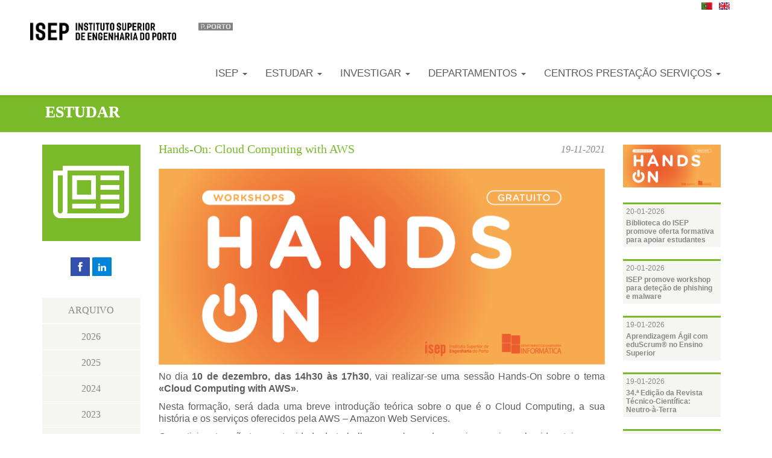

--- FILE ---
content_type: text/html; charset=utf-8
request_url: https://www.isep.ipp.pt/New/ViewNew/6541
body_size: 12019
content:





<!DOCTYPE html>
<html lang="pt">
<head>
    <meta charset="utf-8" />
    <meta name="viewport" content="width=device-width, initial-scale=1.0">

    
    <meta property="og:title" content="Hands-On: Cloud Computing with AWS" />
        <meta property="og:url" content="http://www.isep.ipp.pt/New/ViewNew/6541" />
    <meta property="og:description" content="A sess&amp;atilde;o est&amp;aacute; marcada para&amp;nbsp;10 de dezembro, das 14h30 &amp;agrave;s 17h30. Est&amp;atilde;o apenas dispon&amp;iacute;veis 15 vagas.
 " />
    <meta property="og:type" content="website" />
    
        <meta property="og:image" content="http://www.isep.ipp.pt/images/hands_on_10.12_z3.png" />

        <meta name="keywords" content="#ISEP, #Hands-On, #cloudcomputing, " />




    
    <title>ISEP - Instituto Superior de Engenharia do Porto</title>
    <link href="/Content/css?v=c5pNLMXAzHcg59q0qsaM8enR7pWqnyxsIluaJB9RpFo1" rel="stylesheet"/>

    <script src="/bundles/modernizr?v=wBEWDufH_8Md-Pbioxomt90vm6tJN2Pyy9u9zHtWsPo1"></script>


    <!-- Favicon and touch icons -->
    <link rel="shortcut icon" href="/Content/ico/favicon_2023.ico">
    <link rel="apple-touch-icon-precomposed" sizes="144x144" href="/Content/ico/icon-144.png">
    <link rel="apple-touch-icon-precomposed" sizes="114x114" href="/Content/ico/icon-114.png">
    <link rel="apple-touch-icon-precomposed" sizes="72x72" href="/Content/ico/icon-72.png">
    <link rel="apple-touch-icon-precomposed" href="/Content/ico/icon-57.png">

</head>

<body>


    <div id="ModalMenu" style="position:absolute;width:100%;height:100%;background-color:black;z-index:99;opacity:0.6;display:none;"></div>
    




<div class="navbar navbar-default navbar-static-top">
    <div class="container">
        <div class="header row">
            <div class="navbar-header">
                <table>
                    <tr>
                        <td>
                            <button type="button" class="navbar-toggle" data-toggle="collapse" data-target=".navbar-collapse">
                                <span class="icon-bar"></span>
                                <span class="icon-bar"></span>
                                <span class="icon-bar"></span>
                            </button>
                        </td>
                        <td style="vertical-align: middle;">
                            <!--LOGO-->

                                    <a class="logo" href="/Home"><img src="/img/logo_20230106.png" alt="Logo ISEP" /></a>
                            

                            </tdstyle="vertical-align:>
                    </tr>
                </table>


                <!--IPP-->
                
            </div>



            <div class="navbar-collapse collapse ">
                <ul class="nav navbar-nav pull-right">
                    <!--MENU ISEP-->
                    <li class="dropdown menu-large">
                        <a href="#" class="dropdown-toggle a-menu-red-text" data-toggle="dropdown">
                            <br />ISEP <b class="caret"></b>
                        </a>
                        <ul class="dropdown-menu megamenu row topRed">
                            <li>
                                <div class="row">
                                    <!--HISTORIA-->
                                    <div class="col-xs-12 col-sm-6 col-md-4" style="padding-bottom:20px">
                                        <a href="/ISEP/History" class="a-menu-isep">
                                            <span class="textRed">
                                                Hist&#243;ria do ISEP
                                            </span>
                                            <img src="/img/I_historia.png" alt="Hist&#243;ria do ISEP" />
                                        </a>
                                    </div>
                                    <!--ISEP E O MUNDO-->
                                    <div class="col-xs-12 col-sm-6 col-md-4" style="padding-bottom:20px">
                                        <a href="/ISEP/IsepWorld" class="a-menu-isep">
                                            <span class="textRed">
                                                ISEP e o Mundo
                                            </span>
                                            <img src="/img/I_eomundo.png" alt="ISEP e o Mundo" />
                                        </a>
                                    </div>
                                    <!--COMO CHEGAR AO ISEP-->
                                    <div class="col-xs-12 col-sm-6 col-md-4" style="padding-bottom:20px">
                                        <a href="/ISEP/Location" class="a-menu-isep">
                                            <span class="textRed">
                                                Como Chegar ao ISEP
                                            </span>
                                            <img src="/img/I_comochegar.png" alt="Como Chegar ao ISEP" />
                                        </a>
                                    </div>
                                    
                                    <!--CAMPUS-->
                                    <div class="col-xs-12 col-sm-6 col-md-4" style="padding-bottom:20px">
                                        
                                        <a href="/ISEP/Partnerships" class="a-menu-isep">
                                            <span class="textRed">
                                                Parcerias
                                            </span>
                                            <img src="/img/partnerships.png" alt="Parcerias" />
                                        </a>
                                    </div>
                                    <!--ISEP NUM RELANCE-->
                                    <div class="col-xs-12 col-sm-6 col-md-4" style="padding-bottom:20px">
                                        <a href="/ISEP/Glance" class="a-menu-isep">
                                            <span class="textRed">
                                                ISEP num Relance
                                            </span>
                                            <img src="/img/I_numrelance.png" alt="ISEP num Relance" />
                                        </a>
                                    </div>
                                    <!--CONTACTOS-->
                                    <div class="col-xs-12 col-sm-6 col-md-4" style="padding-bottom:20px">
                                        <a href="/ISEP/Contacts" class="a-menu-isep">
                                            <span class="textRed">
                                                Contactos
                                            </span>
                                            <img src="/img/I_contactos.png" alt="Contactos" />
                                        </a>
                                    </div>
                                </div>
                            </li>
                        </ul>
                    </li>
                    <!--MENU ESTUDAR-->
                    <li class="dropdown menu-large ">
                        <a href="#" class="dropdown-toggle a-menu-green-text" data-toggle="dropdown">
                            <br />Estudar <b class="caret"></b>
                        </a>

                        <ul Class="dropdown-menu megamenu row topGreen">
                            <li Class="col-xs-12 col-sm-6 col-md-3">
                                <ul>
                                    <li Class="dropdown-header green">
                                        
                                        LICENCIATURAS
                                    </li>
                                    <!--LICENCIATURAS-->
                                        <li style="padding-left:5px;">
                                            <a href="/Course/Course/88" class="a-hover-green">
                                                <table>
                                                    <tr>
                                                        <td valign="middle" style="padding-right:2px;">
                                                            <i style="margin-top:-2px" class="fa fa-circle"></i>
                                                        </td>
                                                        <td>
                                                             Biorrecursos
                                                        </td>
                                                    </tr>
                                                </table>
                                            </a>
                                        </li>
                                        <li style="padding-left:5px;">
                                            <a href="/Course/Course/93" class="a-hover-green">
                                                <table>
                                                    <tr>
                                                        <td valign="middle" style="padding-right:2px;">
                                                            <i style="margin-top:-2px" class="fa fa-circle"></i>
                                                        </td>
                                                        <td>
                                                             Engenharia Biom&#233;dica
                                                        </td>
                                                    </tr>
                                                </table>
                                            </a>
                                        </li>
                                        <li style="padding-left:5px;">
                                            <a href="/Course/Course/35" class="a-hover-green">
                                                <table>
                                                    <tr>
                                                        <td valign="middle" style="padding-right:2px;">
                                                            <i style="margin-top:-2px" class="fa fa-circle"></i>
                                                        </td>
                                                        <td>
                                                             Engenharia Civil
                                                        </td>
                                                    </tr>
                                                </table>
                                            </a>
                                        </li>
                                        <li style="padding-left:5px;">
                                            <a href="/Course/Course/53" class="a-hover-green">
                                                <table>
                                                    <tr>
                                                        <td valign="middle" style="padding-right:2px;">
                                                            <i style="margin-top:-2px" class="fa fa-circle"></i>
                                                        </td>
                                                        <td>
                                                             Engenharia de Sistemas
                                                        </td>
                                                    </tr>
                                                </table>
                                            </a>
                                        </li>
                                        <li style="padding-left:5px;">
                                            <a href="/Course/Course/473" class="a-hover-green">
                                                <table>
                                                    <tr>
                                                        <td valign="middle" style="padding-right:2px;">
                                                            <i style="margin-top:-2px" class="fa fa-circle"></i>
                                                        </td>
                                                        <td>
                                                             Engenharia de Telecomunica&#231;&#245;es e Inform&#225;tica
                                                        </td>
                                                    </tr>
                                                </table>
                                            </a>
                                        </li>
                                        <li style="padding-left:5px;">
                                            <a href="/Course/Course/92" class="a-hover-green">
                                                <table>
                                                    <tr>
                                                        <td valign="middle" style="padding-right:2px;">
                                                            <i style="margin-top:-2px" class="fa fa-circle"></i>
                                                        </td>
                                                        <td>
                                                             Engenharia e Gest&#227;o Industrial
                                                        </td>
                                                    </tr>
                                                </table>
                                            </a>
                                        </li>
                                        <li style="padding-left:5px;">
                                            <a href="/Course/Course/24" class="a-hover-green">
                                                <table>
                                                    <tr>
                                                        <td valign="middle" style="padding-right:2px;">
                                                            <i style="margin-top:-2px" class="fa fa-circle"></i>
                                                        </td>
                                                        <td>
                                                             Engenharia Eletrot&#233;cnica - Sistemas El&#233;tricos de Energia
                                                        </td>
                                                    </tr>
                                                </table>
                                            </a>
                                        </li>
                                        <li style="padding-left:5px;">
                                            <a href="/Course/Course/23" class="a-hover-green">
                                                <table>
                                                    <tr>
                                                        <td valign="middle" style="padding-right:2px;">
                                                            <i style="margin-top:-2px" class="fa fa-circle"></i>
                                                        </td>
                                                        <td>
                                                             Engenharia Eletrot&#233;cnica e de Computadores
                                                        </td>
                                                    </tr>
                                                </table>
                                            </a>
                                        </li>
                                        <li style="padding-left:5px;">
                                            <a href="/Course/Course/25" class="a-hover-green">
                                                <table>
                                                    <tr>
                                                        <td valign="middle" style="padding-right:2px;">
                                                            <i style="margin-top:-2px" class="fa fa-circle"></i>
                                                        </td>
                                                        <td>
                                                             Engenharia Geot&#233;cnica e Geoambiente
                                                        </td>
                                                    </tr>
                                                </table>
                                            </a>
                                        </li>
                                        <li style="padding-left:5px;">
                                            <a href="/Course/Course/26" class="a-hover-green">
                                                <table>
                                                    <tr>
                                                        <td valign="middle" style="padding-right:2px;">
                                                            <i style="margin-top:-2px" class="fa fa-circle"></i>
                                                        </td>
                                                        <td>
                                                             Engenharia Inform&#225;tica
                                                        </td>
                                                    </tr>
                                                </table>
                                            </a>
                                        </li>
                                        <li style="padding-left:5px;">
                                            <a href="/Course/Course/27" class="a-hover-green">
                                                <table>
                                                    <tr>
                                                        <td valign="middle" style="padding-right:2px;">
                                                            <i style="margin-top:-2px" class="fa fa-circle"></i>
                                                        </td>
                                                        <td>
                                                             Engenharia Mec&#226;nica
                                                        </td>
                                                    </tr>
                                                </table>
                                            </a>
                                        </li>
                                        <li style="padding-left:5px;">
                                            <a href="/Course/Course/50" class="a-hover-green">
                                                <table>
                                                    <tr>
                                                        <td valign="middle" style="padding-right:2px;">
                                                            <i style="margin-top:-2px" class="fa fa-circle"></i>
                                                        </td>
                                                        <td>
                                                             Engenharia Mec&#226;nica Autom&#243;vel
                                                        </td>
                                                    </tr>
                                                </table>
                                            </a>
                                        </li>
                                        <li style="padding-left:5px;">
                                            <a href="/Course/Course/28" class="a-hover-green">
                                                <table>
                                                    <tr>
                                                        <td valign="middle" style="padding-right:2px;">
                                                            <i style="margin-top:-2px" class="fa fa-circle"></i>
                                                        </td>
                                                        <td>
                                                             Engenharia Qu&#237;mica
                                                        </td>
                                                    </tr>
                                                </table>
                                            </a>
                                        </li>
                                </ul>
                            </li>
                            <li class="col-xs-12 col-sm-6 col-md-3">
                                <ul>
                                    <li class="dropdown-header green">
                                        
                                        MESTRADOS
                                    </li>
                                    <!--MESTRADOS-->
                                        <li style="padding-left:5px;">
                                            <a href="/Course/Course/52" class="a-hover-green">
                                                <table>
                                                    <tr>
                                                        <td valign="middle" style="padding-right:2px;">
                                                            <i style="margin-top:-2px" class="fa fa-circle"></i>
                                                        </td>
                                                        <td>
                                                             Energias Sustent&#225;veis
                                                        </td>
                                                    </tr>
                                                </table>
                                            </a>
                                        </li>
                                        <li style="padding-left:5px;">
                                            <a href="/Course/Course/577" class="a-hover-green">
                                                <table>
                                                    <tr>
                                                        <td valign="middle" style="padding-right:2px;">
                                                            <i style="margin-top:-2px" class="fa fa-circle"></i>
                                                        </td>
                                                        <td>
                                                             Engenharia Autom&#243;vel
                                                        </td>
                                                    </tr>
                                                </table>
                                            </a>
                                        </li>
                                        <li style="padding-left:5px;">
                                            <a href="/Course/Course/437" class="a-hover-green">
                                                <table>
                                                    <tr>
                                                        <td valign="middle" style="padding-right:2px;">
                                                            <i style="margin-top:-2px" class="fa fa-circle"></i>
                                                        </td>
                                                        <td>
                                                             Engenharia Biom&#233;dica
                                                        </td>
                                                    </tr>
                                                </table>
                                            </a>
                                        </li>
                                        <li style="padding-left:5px;">
                                            <a href="/Course/Course/60" class="a-hover-green">
                                                <table>
                                                    <tr>
                                                        <td valign="middle" style="padding-right:2px;">
                                                            <i style="margin-top:-2px" class="fa fa-circle"></i>
                                                        </td>
                                                        <td>
                                                             Engenharia Civil
                                                        </td>
                                                    </tr>
                                                </table>
                                            </a>
                                        </li>
                                        <li style="padding-left:5px;">
                                            <a href="/Course/Course/606" class="a-hover-green">
                                                <table>
                                                    <tr>
                                                        <td valign="middle" style="padding-right:2px;">
                                                            <i style="margin-top:-2px" class="fa fa-circle"></i>
                                                        </td>
                                                        <td>
                                                             Engenharia de Biorrecursos
                                                        </td>
                                                    </tr>
                                                </table>
                                            </a>
                                        </li>
                                        <li style="padding-left:5px;">
                                            <a href="/Course/Course/462" class="a-hover-green">
                                                <table>
                                                    <tr>
                                                        <td valign="middle" style="padding-right:2px;">
                                                            <i style="margin-top:-2px" class="fa fa-circle"></i>
                                                        </td>
                                                        <td>
                                                             Engenharia de Intelig&#234;ncia Artificial
                                                        </td>
                                                    </tr>
                                                </table>
                                            </a>
                                        </li>
                                        <li style="padding-left:5px;">
                                            <a href="/Course/Course/461" class="a-hover-green">
                                                <table>
                                                    <tr>
                                                        <td valign="middle" style="padding-right:2px;">
                                                            <i style="margin-top:-2px" class="fa fa-circle"></i>
                                                        </td>
                                                        <td>
                                                             Engenharia de Sistemas Computacionais Cr&#237;ticos
                                                        </td>
                                                    </tr>
                                                </table>
                                            </a>
                                        </li>
                                        <li style="padding-left:5px;">
                                            <a href="/Course/Course/549" class="a-hover-green">
                                                <table>
                                                    <tr>
                                                        <td valign="middle" style="padding-right:2px;">
                                                            <i style="margin-top:-2px" class="fa fa-circle"></i>
                                                        </td>
                                                        <td>
                                                             Engenharia e Gest&#227;o da Cadeia de Abastecimento
                                                        </td>
                                                    </tr>
                                                </table>
                                            </a>
                                        </li>
                                        <li style="padding-left:5px;">
                                            <a href="/Course/Course/94" class="a-hover-green">
                                                <table>
                                                    <tr>
                                                        <td valign="middle" style="padding-right:2px;">
                                                            <i style="margin-top:-2px" class="fa fa-circle"></i>
                                                        </td>
                                                        <td>
                                                             Engenharia e Gest&#227;o Industrial
                                                        </td>
                                                    </tr>
                                                </table>
                                            </a>
                                        </li>
                                        <li style="padding-left:5px;">
                                            <a href="/Course/Course/33" class="a-hover-green">
                                                <table>
                                                    <tr>
                                                        <td valign="middle" style="padding-right:2px;">
                                                            <i style="margin-top:-2px" class="fa fa-circle"></i>
                                                        </td>
                                                        <td>
                                                             Engenharia Eletrot&#233;cnica - Sistemas El&#233;tricos de Energia
                                                        </td>
                                                    </tr>
                                                </table>
                                            </a>
                                        </li>
                                        <li style="padding-left:5px;">
                                            <a href="/Course/Course/38" class="a-hover-green">
                                                <table>
                                                    <tr>
                                                        <td valign="middle" style="padding-right:2px;">
                                                            <i style="margin-top:-2px" class="fa fa-circle"></i>
                                                        </td>
                                                        <td>
                                                             Engenharia Eletrot&#233;cnica e de Computadores
                                                        </td>
                                                    </tr>
                                                </table>
                                            </a>
                                        </li>
                                        <li style="padding-left:5px;">
                                            <a href="/Course/Course/37" class="a-hover-green">
                                                <table>
                                                    <tr>
                                                        <td valign="middle" style="padding-right:2px;">
                                                            <i style="margin-top:-2px" class="fa fa-circle"></i>
                                                        </td>
                                                        <td>
                                                             Engenharia Geot&#233;cnica e Geoambiente
                                                        </td>
                                                    </tr>
                                                </table>
                                            </a>
                                        </li>
                                        <li style="padding-left:5px;">
                                            <a href="/Course/Course/87" class="a-hover-green">
                                                <table>
                                                    <tr>
                                                        <td valign="middle" style="padding-right:2px;">
                                                            <i style="margin-top:-2px" class="fa fa-circle"></i>
                                                        </td>
                                                        <td>
                                                             Engenharia Inform&#225;tica
                                                        </td>
                                                    </tr>
                                                </table>
                                            </a>
                                        </li>
                                        <li style="padding-left:5px;">
                                            <a href="/Course/Course/59" class="a-hover-green">
                                                <table>
                                                    <tr>
                                                        <td valign="middle" style="padding-right:2px;">
                                                            <i style="margin-top:-2px" class="fa fa-circle"></i>
                                                        </td>
                                                        <td>
                                                             Engenharia Mec&#226;nica
                                                        </td>
                                                    </tr>
                                                </table>
                                            </a>
                                        </li>
                                        <li style="padding-left:5px;">
                                            <a href="/Course/Course/96" class="a-hover-green">
                                                <table>
                                                    <tr>
                                                        <td valign="middle" style="padding-right:2px;">
                                                            <i style="margin-top:-2px" class="fa fa-circle"></i>
                                                        </td>
                                                        <td>
                                                             Engenharia Qu&#237;mica
                                                        </td>
                                                    </tr>
                                                </table>
                                            </a>
                                        </li>
                                </ul>
                            </li>
                            <li Class="col-xs-12 col-sm-6 col-md-3">
                                <ul>
                                    <li Class="dropdown-header green">
                                        
                                        DOUTORAMENTOS
                                    </li>
                                    <!--DOUTORAMENTOS-->
                                        <li style="padding-left:5px;">
                                            <a href="/Course/Course/679" class="a-hover-green">
                                                <table>
                                                    <tr>
                                                        <td valign="middle" style="padding-right:2px;">
                                                            <i style="margin-top:-2px" class="fa fa-circle"></i>
                                                        </td>
                                                        <td>
                                                             Engenharia Eletrot&#233;cnica e Sistemas Computacionais
                                                        </td>
                                                    </tr>
                                                </table>
                                            </a>
                                        </li>
                                        <li style="padding-left:5px;">
                                            <a href="/Course/Course/702" class="a-hover-green">
                                                <table>
                                                    <tr>
                                                        <td valign="middle" style="padding-right:2px;">
                                                            <i style="margin-top:-2px" class="fa fa-circle"></i>
                                                        </td>
                                                        <td>
                                                             Engenharia Mec&#226;nica e Produ&#231;&#227;o Sustent&#225;vel
                                                        </td>
                                                    </tr>
                                                </table>
                                            </a>
                                        </li>
                                        <li style="padding-left:5px;">
                                            <a href="/Course/Course/672" class="a-hover-green">
                                                <table>
                                                    <tr>
                                                        <td valign="middle" style="padding-right:2px;">
                                                            <i style="margin-top:-2px" class="fa fa-circle"></i>
                                                        </td>
                                                        <td>
                                                             Intelig&#234;ncia Artificial e Engenharia de Sistemas Inteligentes
                                                        </td>
                                                    </tr>
                                                </table>
                                            </a>
                                        </li>
                                        <li style="padding-left:5px;">
                                            <a href="/Course/Course/685" class="a-hover-green">
                                                <table>
                                                    <tr>
                                                        <td valign="middle" style="padding-right:2px;">
                                                            <i style="margin-top:-2px" class="fa fa-circle"></i>
                                                        </td>
                                                        <td>
                                                             Qu&#237;mica Anal&#237;tica e Engenharia para a Sustentabilidade Ambiental
                                                        </td>
                                                    </tr>
                                                </table>
                                            </a>
                                        </li>
                                </ul>
                            </li>
                            <li class="col-xs-12 col-sm-6 col-md-3">
                                <ul>
                                    <li>
                                        <div style="padding-bottom:20px">
                                            <a class="a-menu-study" href="/Course/OtherCourses/16">
                                                <span class="textGreen">P&#211;S-GRADUA&#199;&#213;ES</span>
                                                
                                            </a>
                                        </div>
                                        <div style="padding-bottom:20px">
                                            <a class="a-menu-study" href="/Course/OtherCourses/18">
                                                <span class="textGreen">CTESP</span>
                                                
                                            </a>
                                        </div>
                                        <div style="padding-bottom:20px">
                                            <a class="a-menu-study" href="/Course/OtherCourses/1000">
                                                <span class="textGreen">SEMESTRES INTERNACIONAIS</span>
                                                
                                            </a>
                                        </div>
                                        <div style="padding-bottom:20px">
                                            <a class="a-menu-study" href="/Course/OtherCourses/17">
                                                <span class="textGreen">OUTRAS OFERTAS FORMATIVAS</span>
                                                
                                            </a>
                                        </div>
                                        
                                    </li>
                                </ul>
                            </li>
                        </ul>
                    </li>
                    <!--MENU INVESTIGACAO-->
                    <li class="dropdown menu-large">
                        <a href="#" class="dropdown-toggle a-menu-blue-text" data-toggle="dropdown">
                            <br />Investigar <b class="caret"></b>
                        </a>
                        <ul class="dropdown-menu megamenu row topBlue">
                            <li>
                                <div class="row">
                                    <!-- ------------------------ ------------------------------ ------------------------------ LINHA 1  ------------------------------ ------------------------------ ------------------------------ -->
                                    <div class="col-md-offset-2 col-xs-12 col-sm-6 col-md-2">
                                        <a href="http://www.dem.isep.ipp.pt/cidem/" class="a-hover-blue-border" target="_blank">
                                            <img src="/img/RESEARCH/cidem.png" alt="CIDEM" style="margin-left:auto; margin-top:auto;padding-bottom:0px;width:auto;padding-right:0px;" />
                                        </a>
                                    </div>
                                    <div class="col-xs-12 col-sm-6 col-md-2">
                                        <a href="http://www.cieti.isep.ipp.pt/" class="a-hover-blue-border" target="_blank">
                                            <img src="/img/RESEARCH/cieti06.png" alt="CIETI" style="margin-left: auto; margin-top: auto; padding-bottom: 0px; width: auto; padding-right: 0px; " />
                                        </a>
                                    </div>
                                    <div class="col-xs-12 col-sm-6 col-md-2">
                                        <a href="http://www.cister.isep.ipp.pt/" class="a-hover-blue-border" target="_blank">
                                            <img src="/img/RESEARCH/cister02.png" alt="CISTER" style="margin-left: auto; margin-top: auto; padding-bottom: 0px; width: auto; padding-right: 0px; " />
                                        </a>
                                    </div>
                                    <div class="col-xs-12 col-sm-6 col-md-2">
                                        <a href="https://www.gecad.isep.ipp.pt/" class="a-hover-blue-border" target="_blank">
                                            <img src="/img/RESEARCH/gecad01.png" alt="GECAD" style="margin-left: auto; margin-top: auto; padding-bottom: 0px; width: auto; padding-right: 0px; " />
                                        </a>
                                    </div>

                                    <!-- ------------------------ ------------------------------ ------------------------------ LINHA 2  ------------------------------ ------------------------------ ------------------------------ -->
                                    <div class="col-md-offset-2 col-xs-12 col-sm-6 col-md-2">
                                        <a href="http://gilt.isep.ipp.pt/" class="a-hover-blue-border" target="_blank">
                                            <img src="/img/RESEARCH/gilt.png" alt="GILT" style="margin-left: auto; margin-top: auto; padding-bottom: 0px; width: auto; padding-right: 0px; " />
                                        </a>
                                    </div>
                                    <div class="col-xs-12 col-sm-6 col-md-2">
                                        <a href="http://www.graq.isep.ipp.pt/" class="a-hover-blue-border" target="_blank">
                                            <img src="/img/RESEARCH/graq05.png" alt="GRAQ" style="margin-left: auto; margin-top: auto; padding-bottom: 0px; width: auto; padding-right: 0px; " />
                                        </a>
                                    </div>
                                    <div class="col-xs-12 col-sm-6 col-md-2">
                                        <a href="https://www2.isep.ipp.pt/ibuilt/" class="a-hover-blue-border" target="_blank">
                                            <img src="/img/RESEARCH/ibuilt.png" alt="IBUILT" style="margin-left: auto; margin-top: auto; padding-bottom: 0px; width: auto; padding-right: 0px; " />
                                        </a>
                                    </div>
                                    <div class="col-xs-12 col-sm-6 col-md-2">
                                        <a href="http://www2.isep.ipp.pt/isrc" class="a-hover-blue-border" target="_blank">
                                            <img src="/img/RESEARCH/isrc.png" alt="ISRC" style="margin-left: auto; margin-top: auto; padding-bottom: 0px; width: auto; padding-right: 0px; " />
                                        </a>
                                    </div>

                                    <!-- ------------------------ ------------------------------ ------------------------------ LINHA 3  ------------------------------ ------------------------------ ------------------------------ -->



                                    <div class="col-md-offset-2 col-xs-12 col-sm-6 col-md-2">
                                        <a href="http://www.lema.isep.ipp.pt/" class="a-hover-blue-border" target="_blank">
                                            <img src="/img/RESEARCH/lema09.png" alt="LEMA" style="margin-left: auto; margin-top: auto; padding-bottom: 0px; width: auto; padding-right: 0px; " />
                                        </a>
                                    </div>
                                    <div class="col-xs-12 col-sm-6 col-md-2">
                                        <a href="http://www.lsa.isep.ipp.pt/" class="a-hover-blue-border" target="_blank">
                                            <img src="/img/RESEARCH/lsa05.png" alt="LSA" style="margin-left: auto; margin-top: auto; padding-bottom: 0px; width: auto; padding-right: 0px; " />
                                        </a>
                                    </div>
                                    <div class="col-xs-12 col-sm-6 col-md-2">
                                        <a href="http://www.siisporto.isep.ipp.pt" class="a-hover-blue-border" target="_blank">
                                            <img src="/img/RESEARCH/siis.png" alt="SIIS" style="margin-left: auto; margin-top: auto; padding-bottom: 0px; width: auto; padding-right: 0px; " />
                                        </a>
                                    </div>
                                    <div class="col-xs-12 col-sm-6 col-md-2">
                                        <a href="https://www.isep.ipp.pt/softcps/" class="a-hover-blue-border" target="_blank">
                                            <img src="/img/RESEARCH/SoftCPS.png" alt="SoftCPS" style="margin-left: auto; margin-top: auto; padding-bottom: 0px; width: 185px; height: 85px; padding-right: 0px; " />
                                        </a>
                                    </div>
                                    <div class="col-xs-12 col-sm-6 col-md-2">
                                    </div>
                                    <div class="col-xs-12 col-sm-6 col-md-2">
                                    </div>
                                </div>
                            </li>
                        </ul>
                    </li>
                    <!--MENU DEPARTAMENTOS-->
                    <li class="dropdown menu-large">
                        <a href="#" class="dropdown-toggle a-menu-orange-text" data-toggle="dropdown">
                            <br />Departamentos <b class="caret"></b>
                        </a>
                        <ul class="dropdown-menu megamenu row topOrange">
                            <li>
                                <div class="row">
                                    <!--ENG CIVIL-->
                                    <div class="col-xs-12 col-sm-6 col-md-4" style="padding-bottom:20px">
                                        <a href="/Department/Department/10" class="a-menu-orange">
                                            <span class="textOrange">Engenharia Civil</span>
                                            <img src="/img/Departments/DEC_menu.png" alt="Engenharia Civil" />
                                        </a>
                                    </div>
                                    <!--ENG ELETRO-->
                                    <div class="col-xs-12 col-sm-6 col-md-4" style="padding-bottom:20px">
                                        <a href="/Department/Department/13" class="a-menu-orange">
                                            <span class="textOrange">Engenharia Eletrot&#233;cnica</span>
                                            <img src="/img/Departments/DEE_menu.png" alt="Engenharia Eletrot&#233;cnica" />
                                        </a>

                                    </div>
                                    <!--ENG Geotécnica-->
                                    <div class="col-xs-12 col-sm-6 col-md-4" style="padding-bottom:20px">
                                        <a href="/Department/Department/11" class="a-menu-orange">
                                            <span class="textOrange">Engenharia Geot&#233;cnica</span>
                                            <img src="/img/Departments/DEG_menu.png" alt="Engenharia Geot&#233;cnica" />
                                        </a>
                                    </div>
                                    
                                    <!--ENG INFORMATICA-->
                                    <div class="col-xs-12 col-sm-6 col-md-4" style="padding-bottom:20px">
                                        <a href="/Department/Department/14" class="a-menu-orange">
                                            <span class="textOrange">Engenharia Inform&#225;tica</span>
                                            <img src="/img/Departments/DEI_menu.png" alt="Engenharia Inform&#225;tica" />
                                        </a>

                                    </div>
                                    <!--ENG MECANICA-->
                                    <div class="col-xs-12 col-sm-6 col-md-4" style="padding-bottom:20px">
                                        <a href="/Department/Department/12" class="a-menu-orange">
                                            <span class="textOrange">Engenharia Mec&#226;nica</span>
                                            <img src="/img/Departments/DEM_menu.png" alt="Engenharia Mec&#226;nica" />
                                        </a>
                                    </div>
                                    <!--ENG Química-->
                                    <div class="col-xs-12 col-sm-6 col-md-4" style="padding-bottom:20px">
                                        <a href="/Department/Department/15" class="a-menu-orange">
                                            <span class="textOrange">Engenharia Qu&#237;mica</span>
                                            <img src="/img/Departments/DEQ_menu.png" alt="Engenharia Qu&#237;mica" />
                                        </a>
                                    </div>
                                    
                                    <!--FISICA-->
                                    <div class="col-xs-12 col-sm-6 col-md-4">
                                        <a href="/Department/Department/16" class="a-menu-orange">
                                            <span class="textOrange">F&#237;sica</span>
                                            <img src="/img/Departments/DFI_menu.png" alt="F&#237;sica" />
                                        </a>
                                    </div>
                                    <!--MATEMATICA-->
                                    <div class="col-xs-12 col-sm-6 col-md-4">
                                        <a href="/Department/Department/17" class="a-menu-orange">
                                            <span class="textOrange">Matem&#225;tica</span>
                                            <img src="/img/Departments/DMA_menu.png" alt="Matem&#225;tica" />
                                        </a>
                                    </div>
                                    <!--Organização e Gestão-->
                                    <div class="col-xs-12 col-sm-6 col-md-4">
                                        <a href="/Department/Department/18" class="a-menu-orange">
                                            <span class="textOrange">Organiza&#231;&#227;o e Gest&#227;o</span>
                                            <img src="/img/Departments/DOG_menu.png" alt="Organiza&#231;&#227;o e Gest&#227;o" />
                                        </a>
                                    </div>
                                </div>

                            </li>
                        </ul>
                    </li>
                    <!--MENU SERVIÇOS-->
                    <li class="dropdown menu-large">
                        <a href="#" class="dropdown-toggle a-menu-blue-text" data-toggle="dropdown">
                            <br />Centros Presta&#231;&#227;o Servi&#231;os <b class="caret"></b>
                        </a>
                        <ul class="dropdown-menu megamenu row topBlue">
                            <li>
                                <div class="row">
                                    <!-- ------------------------ ------------------------------ ------------------------------ LINHA 1  ------------------------------ ------------------------------ ------------------------------ -->
                                    <div class="col-md-offset-2 col-xs-12 col-sm-6 col-md-2">
                                        <a href="http://www.cea.isep.ipp.pt/" class="a-hover-blue-border" target="_blank">
                                            <img src="/img/SERVICOS/CEA.PNG" alt="CEA" style="width:185px !important; margin-left:auto; margin-top:auto;padding-bottom:0px;width:auto;padding-right:0px;" />
                                        </a>
                                    </div>
                                    <div class="col-xs-12 col-sm-6 col-md-2">
                                        <a href="https://www.cplot.isep.ipp.pt" class="a-hover-blue-border" target="_blank">
                                            <img src="/img/RESEARCH/cplot.png" alt="CPLOT" style="margin-left: auto; margin-top: auto; padding-bottom: 0px; width: auto; padding-right: 0px; " />
                                        </a>
                                    </div>

                                    <div class="col-xs-12 col-sm-6 col-md-2">
                                        <a href="http://www.isepacademy.isep.ipp.pt" class="a-hover-blue-border" target="_blank">
                                            <img src="/img/SERVICOS/ISEPACADEMY.PNG" alt="ISEPACADEMY" style="width:185px !important; margin-left:auto; margin-top:auto;padding-bottom:0px;width:auto;padding-right:0px;" />
                                        </a>
                                    </div>
                                    <div class="col-xs-12 col-sm-6 col-md-2">
                                        <a href="http://www.labcarga.isep.ipp.pt/" class="a-hover-blue-border" target="_blank">
                                            <img src="/img/SERVICOS/LABCARGA.PNG" alt="LABCARGA" style="width:185px !important; margin-left: auto; margin-top: auto; padding-bottom: 0px; width: auto; padding-right: 0px; " />
                                        </a>
                                    </div>

                                    <!-- ------------------------ ------------------------------ ------------------------------ LINHA 2  ------------------------------ ------------------------------ ------------------------------ -->
                                    <div class="col-md-offset-2 col-xs-12 col-sm-6 col-md-2">
                                        <a href="http://www.deg.isep.ipp.pt/index.php?page=lgmc" class="a-hover-blue-border" target="_blank">
                                            <img src="/img/SERVICOS/LGMC.PNG" alt="LGMC" style="width:185px !important; margin-left: auto; margin-top: auto; padding-bottom: 0px; width: auto; padding-right: 0px; " />
                                        </a>
                                    </div>
                                    <div class="col-xs-12 col-sm-6 col-md-2">
                                        <a href="http://www.nec.isep.ipp.pt" class="a-hover-blue-border" target="_blank">
                                            <img src="/img/SERVICOS/NEC.PNG" alt="NEC" style="width:185px !important; margin-left: auto; margin-top: auto; padding-bottom: 0px; width: auto; padding-right: 0px; " />
                                        </a>
                                    </div>

                                    <div class="col-xs-12 col-sm-6 col-md-2">
                                        <a href="http://www2.isep.ipp.pt/tid/" class="a-hover-blue-border" target="_blank">
                                            <img src="/img/SERVICOS/TID.PNG" alt="TID" style="width:185px !important; margin-left: auto; margin-top: auto; padding-bottom: 0px; width: auto; padding-right: 0px; " />
                                        </a>
                                    </div>
                                    <div class="col-xs-12 col-sm-6 col-md-2">
                                        <a href="https://trelab.isep.ipp.pt" class="a-hover-blue-border" target="_blank">
                                            <img src="/img/SERVICOS/TRELAB.PNG" alt="TRELAB" style="width:185px !important; margin-left: auto; margin-top: auto; padding-bottom: 0px; width: auto; padding-right: 0px; " />
                                        </a>
                                    </div>
                                </div>
                            </li>
                        </ul>
                    </li>
                    

                </ul>
            </div>
            <!--IPP-->
            <div class="language">
                <table>
                    <tr>
                        <td>
<form action="/Home/SetCulture" method="post">                                <fieldset>
                                    <table>
                                        <tr>
                                            <td>
                                                <div class="control-group">
                                                    <div class="controls">
                                                        <input name="culture" id="pt" value="pt-PT" type="radio"  />
                                                        <label class="label-pt">PT</label>
                                                    </div>
                                                </div>
                                            </td>
                                            <td>
                                                <div class="control-group">
                                                    <div class="controls">
                                                        <input name="culture" id="en" value="en" type="radio"  />
                                                        <label class="label-en">EN</label>
                                                    </div>
                                                </div>
                                            </td>
                                        </tr>
                                    </table>
                                </fieldset>
</form>                        </td>
                        
                    </tr>
                </table>
            </div>
            

        </div>
    </div>
</div>
<!-- /MENU HEADER -->

    

    <div Class="page-title green">
        <div class="container">
            <div class="row">
                <table>
                    <tr>
                        <td></td>
                        <td>
                            <h2 style="font-weight:bold;">
                                Estudar
                            </h2>
                        </td>
                    </tr>
                </table>
            </div>
        </div>
    </div>
    <div class="wrap">

        











<div class="container">
    <div class="row">
        <div class="content">
            
            <div class="col-md-2 content-text-left">
                <div class="icon-square         green
">
                    <i class="fa fa-newspaper-o"></i>
                </div>
                <div id="shareDiv"></div>
                <div class="news-archive">
                    <ul>




    <li class="news-archive-title" style="color: #888;">Arquivo</li>

            <li>
                <a href='/New/ArchiveNews/2026'>2026</a> 
            </li>         
            <li>
                <a href='/New/ArchiveNews/2025'>2025</a> 
            </li>         
            <li>
                <a href='/New/ArchiveNews/2024'>2024</a> 
            </li>         
            <li>
                <a href='/New/ArchiveNews/2023'>2023</a> 
            </li>         
            <li>
                <a href='/New/ArchiveNews/2022'>2022</a> 
            </li>         
            <li>
                <a href='/New/ArchiveNews/2021'>2021</a> 
            </li>         
            <li>
                <a href='/New/ArchiveNews/2020'>2020</a> 
            </li>         
            <li>
                <a href='/New/ArchiveNews/2019'>2019</a> 
            </li>         
            <li>
                <a href='/New/ArchiveNews/2018'>2018</a> 
            </li>         
            <li>
                <a href='/New/ArchiveNews/2017'>2017</a> 
            </li>         
            <li>
                <a href='/New/ArchiveNews/2016'>2016</a> 
            </li>         
            <li>
                <a href='/New/ArchiveNews/2015'>2015</a> 
            </li>         
            <li>
                <a href='/New/ArchiveNews/2014'>2014</a> 
            </li>         
            <li>
                <a href='/New/ArchiveNews/2013'>2013</a> 
            </li>         
            <li>
                <a href='/New/ArchiveNews/2012'>2012</a> 
            </li>         
            <li>
                <a href='/New/ArchiveNews/2011'>2011</a> 
            </li>         
            <li>
                <a href='/New/ArchiveNews/2010'>2010</a> 
            </li>         
            <li>
                <a href='/New/ArchiveNews/2009'>2009</a> 
            </li>         


</ul>


                </div>
            </div>

            

            <div class="col-md-8 content-text">
                <div class="content-text-title">
                    
                        <div class="textGreen text-align-left">Hands-On: Cloud Computing with AWS</div>
                    <div class="text-align-right">
                        19-11-2021
                    </div>
                </div>
                <div class="content-text-body">
<p><img alt="" src="/images/hands_on_10_12_z3.png" style="height:325px; width:740px" /></p>

<p>No dia <strong>10 de dezembro, das 14h30 &agrave;s 17h30</strong>, vai realizar-se uma sess&atilde;o Hands-On sobre o tema<strong> &laquo;Cloud Computing with AWS&raquo;</strong>.</p>

<p>Nesta forma&ccedil;&atilde;o, ser&aacute; dada uma breve introdu&ccedil;&atilde;o te&oacute;rica sobre o que &eacute; o Cloud Computing, a sua hist&oacute;ria e os servi&ccedil;os oferecidos pela AWS &ndash; Amazon Web Services.</p>

<p>Os participantes v&atilde;o ter oportunidade de trabalhar com alguns dos servi&ccedil;os mais conhecidos, tais como EC2, S3, CloudWatch e Lambda.</p>

<p>Ser&atilde;o lan&ccedil;ados servi&ccedil;os web que v&atilde;o ficar dispon&iacute;veis na Internet, escal&aacute;veis para milh&otilde;es de utilizadores e altamente resilientes.</p>

<p><strong>Pr&eacute;-requisitos</strong></p>

<ul>
	<li>&nbsp;Computador</li>
	<li>Web browser (Chrome ou Edge)</li>
</ul>

<p><strong>Oradores</strong></p>

<p><strong>Vitor Faustino</strong> &ndash; Cloud Architect na Celfocus</p>

<p>&nbsp;</p>

<p><strong>Organiza&ccedil;&atilde;o:&nbsp;</strong></p>

<p>Celfocus: Vitor Faustino, Margarida Afonso&nbsp;</p>

<p>DEI: Alexandre Gouveia, Bertil Marques, Paulo Proen&ccedil;a e Rosa Reis</p>

<p><br />
<strong>Local:</strong> Sala B404&nbsp;</p>

<p>&nbsp;</p>

<p style="text-align:center"><strong>Inscri&ccedil;&atilde;o</strong></p>

<p><strong>Vagas</strong>: 15&nbsp;</p>

<ul>
	<li><strong>Alunos do DEI-ISEP</strong>: <a class='text-underline         textGreen
' href="https://www.dei.isep.ipp.pt/helpdesk/" target="_blank">clicar aqui</a> e escolher a op&ccedil;&atilde;o &laquo;inscri&ccedil;&atilde;o em eventos&raquo;&nbsp;</li>
	<li><strong>Alunos externos ao DEI-ISEP</strong>: <a class='text-underline         textGreen
' href="https://bit.ly/3kiagn5" target="_blank">clicar aqui</a>.</li>
</ul>

<p>&nbsp;</p>

<p>Para <strong>mais informa&ccedil;&otilde;es</strong>, <a class='text-underline         textGreen
' href="mailto:handsondei@isep.ipp.pt" target="_blank">contactar por e-mail</a>.&nbsp;</p>

<p><strong>Aten&ccedil;&atilde;o:</strong></p>

<ul>
	<li>&nbsp;Estes eventos s&atilde;o gratuitos, mas exigem inscri&ccedil;&atilde;o, sendo o n&uacute;mero de vagas limitado.</li>
	<li>Os workshops HandsOn@DEI destinam-se prioritariamente aos alunos do Departamento de Engenharia Inform&aacute;tica, mas est&atilde;o abertos aos restantes membros da comunidade ISEP, caso existam vagas dispon&iacute;veis.</li>
	<li>Cabe &agrave; organiza&ccedil;&atilde;o a confirma&ccedil;&atilde;o atempada das inscri&ccedil;&otilde;es.</li>
	<li>Se por algum motivo n&atilde;o puder participar depois de confirmada a inscri&ccedil;&atilde;o, dever&aacute; comunicar a desist&ecirc;ncia para se proceder &agrave; sua respetiva substitui&ccedil;&atilde;o.</li>
</ul>



                </div>
            </div>

            
            
        <div class="col-md-2 content-text-right">
                        <img style='width:100%;padding-bottom:20px;' src='/images/hands_on_10.12_z3.png' alt='Hands-On: Cloud Computing with AWS' />
                        <div class="new-related         topGreen
">
                            <a href="/New/ViewNew/7510">
                                <h2>20-01-2026</h2>
                                <h1>Biblioteca do ISEP promove oferta formativa para apoiar estudantes</h1>
                            </a>
                        </div>
                        <div class="new-related         topGreen
">
                            <a href="/New/ViewNew/7511">
                                <h2>20-01-2026</h2>
                                <h1>ISEP promove workshop para dete&#231;&#227;o de phishing e malware</h1>
                            </a>
                        </div>
                        <div class="new-related         topGreen
">
                            <a href="/New/ViewNew/7507">
                                <h2>19-01-2026</h2>
                                <h1>Aprendizagem &#193;gil com eduScrum&#174; no Ensino Superior</h1>
                            </a>
                        </div>
                        <div class="new-related         topGreen
">
                            <a href="/New/ViewNew/7509">
                                <h2>19-01-2026</h2>
                                <h1>34.&#170; Edi&#231;&#227;o da Revista T&#233;cnico-Cient&#237;fica: Neutro-&#224;-Terra</h1>
                            </a>
                        </div>
                        <div class="new-related         topGreen
">
                            <a href="/New/ViewNew/7506">
                                <h2>15-01-2026</h2>
                                <h1>Tomada de Posse aeISEP</h1>
                            </a>
                        </div>
                        <div class="new-related         topGreen
">
                            <a href="/New/ViewNew/7505">
                                <h2>13-01-2026</h2>
                                <h1>Candidaturas a Cursos de P&#243;s-Gradua&#231;&#227;o do ISEP</h1>
                            </a>
                        </div>
                        <div class="new-related         topGreen
">
                            <a href="/New/ViewNew/7503">
                                <h2>12-01-2026</h2>
                                <h1>Intelig&#234;ncia Artificial na Educa&#231;&#227;o, Centrada no Ser Humano</h1>
                            </a>
                        </div>
                        <div class="new-related         topGreen
">
                            <a href="/New/ViewNew/7501">
                                <h2>08-01-2026</h2>
                                <h1>ISEP promove eventos de Engenharia Geot&#233;cnica e Geoambiental</h1>
                            </a>
                        </div>


        </div>
        </div>
    </div>
</div>


<script src="/bundles/jquery?v=b-ycsi1AiCUst7epOQo9jZejUNTu4m5FzGbdr_UOs901"></script>

<script src="/bundles/scripts?v=1AxSt6Stc5EIHFD3O5RIyns8zNR_VGJF_WeO0t7tBPY1"></script>


<script>
    $(function () {
        $('#shareDiv').share({
            networks: ['facebook', 'linkedin'],
            theme: 'square'
        });
    });
</script>

        <div id="push"></div>
    </div>

    
    <span id="top-link-block" class="hidden">
        <a href="#top" class="well well-sm" onclick="$('html,body').animate({scrollTop:0},'slow');return false;">
            <i class="fa fa-arrow-circle-up"></i>
        </a>
    </span>

    <footer>
        <div class="container">
            <div class="row">

                <div class="col-md-3">
                    <div class="footer-title">
                        <img class="logo-footer-isep" src="/img/LogoIsep.png" /><br />
                        <div class="footer-redes-sociais">
                            <table>
                                <tr>
                                    <td>
                                        <table>
                                            <tr>
                                                <td><a target="_blank" href="https://facebook.com/isep.pporto"><img class="isep-redes-sociais" src="/img/ISEP_SITE_FACEBOOK_white.png" alt="facebook" /></a></td>
                                                <td><a target="_blank" href="https://www.instagram.com/isep.pporto/"><img class="isep-redes-sociais" src="/img/ISEP_SITE_INSTAGRAM_white.png" alt="Instagram" /></a></td>
                                                <td><a target="_blank" href="https://www.linkedin.com/edu/school?id=20462&trk=tyah&trkInfo=tarId%3A1418403757503%2Ctas%3Aisep%2Cidx%3A4-1-11"><img class="isep-redes-sociais" src="/img/ISEP_SITE_LINKEDIN_white.png" alt="LinkedIn" /></a></td>
                                                <td><a target="_blank" href="https://www.youtube.com/channel/UCDi3PtuTNsFs_H5Q75mGVmw"><img class="isep-redes-sociais" src="/img/ISEP_SITE_YOUTUBE_white.png" alt="YouTube" /></a></td>
                                                <td><a target="_blank" href="https://www.flickr.com/photos/149114984@N07/albums/with/72157661405973348"><img class="isep-redes-sociais" src="/img/ISEP_SITE_FLICKR_white.png" alt="flickr" /></a></td>
                                            </tr>
                                        </table>
                                    </td>
                                </tr>
                            </table>
                        </div>

                        <img class="logo-certificado" src="/img/ISO-9001-RGB-blanco.png" />
                    </div>
                </div>
                <div class="col-md-1">
                </div>
                <div class="col-md-4">
                    <div class="footer-title">
                        Liga&#231;&#245;es &#250;teis
                    </div>
                    <div class="footer-content">
                        <table style="width: 115%">
                            <tr>
                                <td style="width: 33%">
                                    <table>
                                        <tr>
                                            <td>
                                                <a target="_blank" href="https://www.isep.ipp.pt/files/isep_brand_assets.zip">Marca ISEP</a>
                                            </td>

                                        </tr>

                                        <tr>
                                            <td>
                                                <a target="_blank" href="https://www.flickr.com/photos/149114984@N07/albums/with/72157661405973348">Galeria</a>
                                            </td>
                                        </tr>

                                        <tr>
                                            <td>
                                                <a target="_blank" href="https://www.isep.ipp.pt/museu/">Museu do ISEP </a>
                                            </td>
                                        </tr>

                                        <tr>
                                            <td>
                                                <a target="_blank" href="https://www.isep.ipp.pt/biblioteca/">Biblioteca</a>
                                            </td>
                                        </tr>

                                        <tr>
                                            <td>
                                                <a target="_blank" href="https://www2.isep.ipp.pt/sustentabilidade/">Sustentabilidade</a>
                                            </td>
                                        </tr>

                                    </table>
                                </td>
                                <td style="width: 34%">
                                    <table>
                                        <tr>
                                            <td>
                                                <a target="_blank" href="https://portal.isep.ipp.pt/">Portal</a>
                                            </td>
                                        </tr>
                                        <tr>
                                            <td>
                                                <a target="_blank" href="https://moodle.isep.ipp.pt/">Moodle</a>
                                            </td>
                                        </tr>

                                        <tr>
                                            <td>
                                                <a href="/ISEP/Provas">Provas </a>
                                            </td>
                                        </tr>

                                        <tr>
                                            <td>
                                                <a href="/ISEP/DocPub">Documentos</a>
                                            </td>
                                        </tr>

                                        <!--
                                <tr>
                                    <td>
                                        <a href="https://listas.isep.ipp.pt/sympa/subscribe/newsletterisep" target="_blank">Aderir &#224; Newsletter</a>
                                    </td>
                                </tr>

                            -->
                                    </table>
                                </td>
                                <td style="width: 33%">
                                    <table>
                                        <tr>
                                            <td>
                                                <a target="_blank" href="https://www.isep.ipp.pt/Page/ViewPage/TIAC">Transpar&#234;ncia, Integridade e Anticorrup&#231;&#227;o</a>
                                            </td>
                                        </tr>
                                    </table>
                                </td>
                            </tr>
                        </table>
                    </div>
                </div>
                <div class="col-md-1">
                </div>
                <div class="col-md-3">
                    <div class="footer-title">
                        Contactos Gerais
                    </div>
                    <div class="footer-content-contactos">
                        +351 22 83 40 500 (chamada para rede fica nacional)<br />
                        <a href="mailto:mail@isep.ipp.pt">mail@isep.ipp.pt</a><br />&nbsp;<br />

                        <a href="https://listas.isep.ipp.pt/sympa/subscribe/newsletterisep" target="_blank" class="footerISEP_newsletter">
                            Aderir &#224; Newsletter
                        </a>

                    </div>
                </div>
            </div>
        </div>
    </footer>

    

    <script src="/bundles/jquery?v=b-ycsi1AiCUst7epOQo9jZejUNTu4m5FzGbdr_UOs901"></script>

    <script src="/bundles/bootstrap?v=ywt1K9N0zdumpV_NvBHbW5wmG2Ez9esS6IrqNz30mmU1"></script>

    <script src="/bundles/scripts?v=1AxSt6Stc5EIHFD3O5RIyns8zNR_VGJF_WeO0t7tBPY1"></script>

    <script src="/bundles/jqueryval?v=CscDCYKiyigBhIQTJsxhIQqf-LoZUf7GH2o1SgDjN2I1"></script>

    

    <!--Modal do send mail-->
    <div id="modal-container-send-mail" class="modal fade" tabindex="-1" role="dialog" aria-hidden="true">
        <div class="modal-dialog">
            <div class="modal-content">
            </div>
        </div>
    </div>

    <script type="text/javascript">

        function setDropdownBehavior() {
            const isDesktop = $(window).width() > 1185;
            $(".dropdown").off('mouseenter mouseleave click');
            $(".dropdown-menu").hide();
            $("#ModalMenu").hide();

            if (isDesktop)
            {
                $(".dropdown").off('mouseenter mouseleave').hover(
                    function () {
                        $('.dropdown-menu', this).stop().fadeIn(700);
                        $("#ModalMenu").show();
                    },
                    function () {
                        $('.dropdown-menu', this).stop().fadeOut('fast');
                        $("#ModalMenu").hide();
                    }
                );
            }
            else
            {
                window.prettyPrint && prettyPrint()
                $(document).on('click', '.dropdown-menu', function (e) {
                    e.stopPropagation()
                });

                $(".dropdown").click(function (e) {
                    e.stopPropagation();
                    const menu = $('.dropdown-menu', this);

                    if (menu.is(":visible")) {
                        menu.stop().fadeOut('fast');
                        $("#ModalMenu").hide();
                    } else {
                        $('.dropdown-menu').fadeOut('fast');
                        menu.stop().fadeIn(700);
                        $("#ModalMenu").show();
                    }
                });

                $(document).click(function () {
                    $('.dropdown-menu').fadeOut('fast');
                    $("#ModalMenu").hide();
                });
            }
        }

        $(document).ready(function () {
            setDropdownBehavior();
        });
        $(window).resize(function () {
            setDropdownBehavior();
        });

        $(window).load(function () {
            // Dropdown Menu Fade
            jQuery(document).ready(function () {

                //criar div para escurecer conteudo
                $("#ModalMenu").height($("body").height());

                //CLICK
                window.prettyPrint && prettyPrint()
                $(document).on('click', '.dropdown-menu', function (e) {
                    e.stopPropagation()
                })

                //SLIDER
                $('.carousel').carousel({
                    interval: 2000
                })
            });

            /*
                SEND MAIL CONTROLO
            */

            $('body').on('click', '.modal-link', function (e) {
                e.preventDefault();
                $(this).attr('data-target', '#modal-container-send-mail');
                $(this).attr('data-toggle', 'modal');
            });

            // Attach listener to .modal-close-btn's so that when the button is pressed the modal dialog disappears
            $('body').on('click', '.modal-close-btn', function () {
                $('#modal-container-send-mail').modal('hide');
            });

            //clear modal cache, so that new content can be loaded
            $('#modal-container-send-mail').on('hidden.bs.modal', function () {
                $(this).removeData('bs.modal');
            });

            $('#CancelModal').on('click', function () {
                return false;
            });




            //--------------------------------------------

        });
    </script>
    <script>
        (function ($) {

            $("input[type = 'radio']").click(function () {
                $(this).parents("form").submit(); // post form
            });

            //cookie
            $('form[data-async=true]').on('submit', function (event) {
                var $form = $(this);
                var $target = $($form.attr('data-target'));

                $.ajax({
                    type: $form.attr('method'),
                    url: $form.attr('action'),
                    data: $form.serialize(),

                    success: function (data, status) {
                        $target.html(data);
                    }
                });

                event.preventDefault();
            });

        })(jQuery);
    </script>

    <!-- Global site tag (gtag.js) - Google Analytics -->
    <script async src="https://www.googletagmanager.com/gtag/js?id=G-DM23NHK9JJ"></script>
    <script>
        window.dataLayer = window.dataLayer || [];
        function gtag() { dataLayer.push(arguments); }
        gtag('js', new Date());

        gtag('config', 'G-DM23NHK9JJ');
    </script>



</body>
</html>
